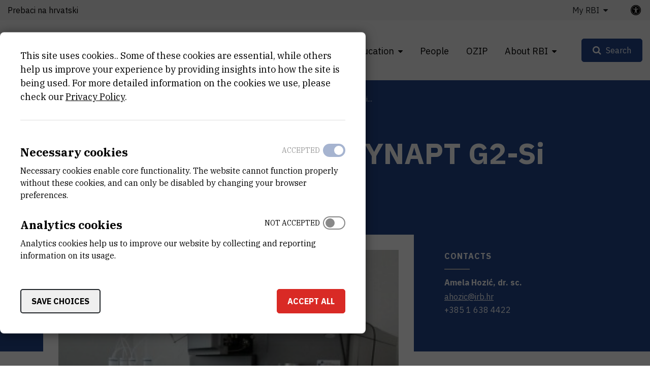

--- FILE ---
content_type: text/html; charset=UTF-8
request_url: https://www.irb.hr/eng/Research/Capital-equipment/nanoACQUITY-UPLC-SYNAPT-G2-Si-system
body_size: 10356
content:
<!DOCTYPE html>
<html lang="en-GB" class="text-sizer-field" data-size="normal">
<head>
    <meta charset="utf-8">

            


    
    
                                    
    

<title>nanoACQUITY UPLC / SYNAPT G2-Si system - Ruđer Bošković Institute</title>

            <meta name="keywords" content="Ruđer Bošković Institute" />
                <meta name="description" content="Hyphenated system liquid chromatography (nanoUPLC) - mass spectrometry (nanoESI Q-TOF) for proteomics" />
    
<meta name="generator" content="eZ Platform powered by Netgen">
<meta name="viewport" content="width=device-width, initial-scale=1.0, user-scalable=no">
<meta name="google-site-verification" content="tFUDBVCiMnH9O8PkwsmIYUYy23XLotFxVi46IpEVQp8" />



<link rel="home" href="/eng" title="Ruđer Bošković Institute front page" />
<link rel="index" href="/eng" />
<link rel="search" href="/eng/content/search" title="Search Ruđer Bošković Institute" />

<link rel="icon apple-touch-icon-precomposed" sizes="152x152" href="/bundles/irb/images/favicon/favicon-152.png">
<link rel="icon apple-touch-icon-precomposed" sizes="144x144" href="/bundles/irb/images/favicon/favicon-144.png">
<link rel="icon apple-touch-icon-precomposed" sizes="120x120" href="/bundles/irb/images/favicon/favicon-120.png">
<link rel="icon apple-touch-icon-precomposed" sizes="114x114" href="/bundles/irb/images/favicon/favicon-114.png">
<link rel="icon apple-touch-icon-precomposed" sizes="76x76" href="/bundles/irb/images/favicon/favicon-76.png">
<link rel="icon apple-touch-icon-precomposed" sizes="72x72" href="/bundles/irb/images/favicon/favicon-72.png">
<link rel="icon apple-touch-icon-precomposed" href="/bundles/irb/images/favicon/favicon-57.png">

<link rel="icon" href="/bundles/irb/images/favicon/favicon.png" type="image/x-icon" />

    
            <link rel="alternate" href="https://www.irb.hr/Istrazivanja/Kapitalna-oprema/nanoACQUITY-UPLC-SYNAPT-G2-Si-sustav" hreflang="hr-hr" />
            <link rel="alternate" href="https://www.irb.hr/eng/Research/Capital-equipment/nanoACQUITY-UPLC-SYNAPT-G2-Si-system" hreflang="en-gb" />
        
            <link rel="stylesheet" type="text/css" href="/build/app.css?v=728e5141deee4088ceac13c236551efd"/>
<link rel="stylesheet" type="text/css" href="/bundles/netgenblockmanager/css/style.css?1106"/>
<link rel="stylesheet" type="text/css" href="/bundles/netgenblockmanagerstandard/css/style.css?1101"/>    
            <script type="text/javascript" src="/build/app.js?v=ad5a7f719a1408c021a0"></script>
<script type="text/javascript" src="/bundles/netgenblockmanager/js/app.js?1106"></script>
<script type="text/javascript" src="/bundles/netgenblockmanagerstandard/js/app.js?1101"></script>
    
                     
    
                                                            <meta property="og:site_name" content="Ruđer Bošković Institute" />
                
                                                                                <meta property="fb:app_id" content="663271570974033" />
                
                                                                                <meta property="fb:pages" content="212426538782159" />
                
                                                                                <meta property="og:type" content="website" />
                
                                                                                <meta property="og:title" content="nanoACQUITY UPLC / SYNAPT G2-Si system" />
                
                                                                                <meta property="og:description" content="Hyphenated system liquid chromatography (nanoUPLC) - mass spectrometry (nanoESI Q-TOF) for proteomics" />
                
                                                                                <meta property="og:image" content="https://www.irb.hr/var/ezflow_site/storage/images/istrazivanja/kapitalna-oprema/nanoacquity-uplc-synapt-g2-si-sustav/1548119-227-cro-HR/nanoACQUITY-UPLC-SYNAPT-G2-Si-sustav_i1200.jpg" />
                
                        
                            <meta property="og:url" content="https://www.irb.hr/eng/Research/Capital-equipment/nanoACQUITY-UPLC-SYNAPT-G2-Si-system" />
        
        
            
                    <script>
                (function(i,s,o,g,r,a,m){i['GoogleAnalyticsObject']=r;i[r]=i[r]||function(){
                (i[r].q=i[r].q||[]).push(arguments)},i[r].l=1*new Date();a=s.createElement(o),
                m=s.getElementsByTagName(o)[0];a.async=1;a.src=g;m.parentNode.insertBefore(a,m)
                })(window,document,'script','https://www.google-analytics.com/analytics.js','ga');

                ga('create', 'UA\u002D1281718\u002D2', 'auto');
                ga('send', 'pageview');
            </script>
            
        
    
</head>
<body class="theme-default">
    <a class="skip-to-main" href="#main-content" title="Skip to main content">Skip to main content</a>
    
        
    


                                                            
<div id="page">
    <div class="overlay"></div>
    <div class="zone-layout-layout4">

                                <section class="zone zone-header">
                










    

    <div
        class="bm-block bm-twig_block bm-vt-twig_block no-margin"
                    >
        
        <div class="header-container">
    <div class="header-spacer"></div>
    <header class="site-header">
        <div class="container container-irb-wide">
            <a id="logo" href="/eng" title="Back to home page">
                <img class="logo-default" src="/var/ezflow_site/storage/original/image/2425d39cc0f54122d2d705fbac7a8aa5.svg"  alt="" />
                <img class="logo-hc" src="/var/ezflow_site/storage/original/image/1be1f77ce65f7518f30011bea64baca2.svg" alt="" />
                <span class="site-name">
                    Ruđer Bošković Institute
                </span>
            </a>
            <div id="main-nav" class="offset-md-4">
                <nav class="main-navigation" role="navigation">
                                <ul class="nav navbar-nav">
            
                            <li class="double-menu firstli" >        <span>Divisions</span>                <ul class="menu_level_1">
            
                            <li class="submenu-list firstli" >        <span>Divisions</span>                <ul class="menu_level_2">
            
                <li id="menu-item-location-id-82" class="firstli" >        <a href="/eng/Divisions/Division-of-Theoretical-Physics">Division of Theoretical Physics</a>        
    </li>

    
                <li id="menu-item-location-id-83" >        <a href="/eng/Divisions/Division-of-Experimental-Physics">Division of Experimental Physics</a>        
    </li>

    
                <li id="menu-item-location-id-96" >        <a href="/eng/Divisions/Division-of-Materials-Physics">Division of Materials Physics</a>        
    </li>

    
                <li id="menu-item-location-id-100" >        <a href="/eng/Divisions/Division-of-Electronics">Division of Electronics</a>        
    </li>

    
                <li id="menu-item-location-id-104" >        <a href="/eng/Divisions/Division-of-Physical-Chemistry">Division of Physical Chemistry</a>        
    </li>

    
                <li id="menu-item-location-id-110" >        <a href="/eng/Divisions/Division-of-Organic-Chemistry-and-Biochemistry">Division of Organic Chemistry and Biochemistry</a>        
    </li>

    
                <li id="menu-item-location-id-124" >        <a href="/eng/Divisions/Division-of-Materials-Chemistry">Division of Materials Chemistry </a>        
    </li>

    
                <li id="menu-item-location-id-138" >        <a href="/eng/Divisions/Division-of-Molecular-Biology">Division of Molecular Biology</a>        
    </li>

    
                <li id="menu-item-location-id-155" >        <a href="/eng/Divisions/Division-of-Molecular-Medicine">Division of Molecular Medicine</a>        
    </li>

    
                <li id="menu-item-location-id-175" >        <a href="/eng/Divisions/Center-for-Marine-Research">Center for Marine Research</a>        
    </li>

    
                <li id="menu-item-location-id-182" >        <a href="/eng/Divisions/Division-for-Marine-and-Environmental-Research">Division for Marine and Environmental Research</a>        
    </li>

    
                <li class="link-arrow-right lastli" id="menu-item-location-id-29685" >        <a href="/eng/Divisions" title="View All Divisions">View All Divisions</a>        
    </li>


    </ul>

    </li>

    
                            <li class="lastli" >        <span>Scientific Support Centres</span>                <ul class="menu_level_2">
            
                <li id="menu-item-location-id-21163" class="firstli" >        <a href="/eng/Scientific-Support-Centres/Centre-for-Scientific-Information">Centre for Scientific Information</a>        
    </li>

    
                <li id="menu-item-location-id-198" >        <a href="/eng/Scientific-Support-Centres/NMR-Centre">NMR Centre</a>        
    </li>

    
                <li id="menu-item-location-id-270" >        <a href="/eng/Scientific-Support-Centres/Centre-for-Informatics-and-Computing">Centre for Informatics and Computing</a>        
    </li>

    
                <li id="menu-item-location-id-33383" class="lastli" >        <a href="/eng/Scientific-Support-Centres/Centre-for-detectors-sensors-and-electronics-CDSE">Centre for detectors, sensors and electronics (CDSE)</a>        
    </li>


    </ul>

    </li>


    </ul>

    </li>

    
                            <li class="current_ancestor" >        <span>Research</span>                <ul class="menu_level_1">
            
                <li id="menu-item-section-id-29653" class="firstli" >        <a href="/eng/explore/projects" title="Projects">Projects</a>        
    </li>

    
                <li >        <a href="https://www.croris.hr/crosbi/searchByContext/1/66?lang=en" target="_blank" rel="noopener noreferrer">Publications</a>        
    </li>

    
                <li id="menu-item-location-id-39247" class="active" >        <a href="/eng/Research/Capital-equipment" title="Research Instruments (Facilities)">Research Instruments (Facilities)</a>        
    </li>

    
                <li >        <a href="http://fulir.irb.hr/" title="Full-text Institutional Repository" target="_blank" rel="noopener noreferrer">Full-text Institutional Repository</a>        
    </li>

    
                <li id="menu-item-location-id-41730" >        <a href="/eng/Industry/Innovations" title="Innovations">Innovations</a>        
    </li>

    
                <li class="link-arrow-right active lastli" id="menu-item-location-id-29686" >        <a href="/eng/Research" title="Browse Research">Browse Research</a>        
    </li>


    </ul>

    </li>

    
                            <li >        <span>Education</span>                <ul class="menu_level_1">
            
                <li id="menu-item-location-id-134" class="firstli" >        <a href="/eng/Education/Activities">Activities</a>        
    </li>

    
                <li id="menu-item-location-id-30843" >        <a href="/eng/Education/Science-Popularization">Science Popularization</a>        
    </li>

    
                <li id="menu-item-location-id-30841" >        <a href="/eng/Education/STEM-projects">STEM projects</a>        
    </li>

    
                <li id="menu-item-location-id-234" >        <a href="/eng/Kalendar/Event-Calendar">Event Calendar</a>        
    </li>

    
                <li id="menu-item-location-id-43447" >        <a href="/eng/Education/Ruder-Josip-Boskovic">Ruđer Josip Bošković</a>        
    </li>

    
                <li class="link-arrow-right lastli" id="menu-item-location-id-29688" >        <a href="/eng/Education" title="Idi na obrazovanje">Idi na obrazovanje</a>        
    </li>


    </ul>

    </li>

    
                <li >        <a href="/eng/explore/people">People</a>        
    </li>

    
                <li >        <a href="https://ozip.irb.hr">OZIP</a>        
    </li>

    
                            <li class="lastli" >        <span>About RBI</span>                <ul class="menu_level_1">
            
                <li id="menu-item-location-id-149" class="firstli" >        <a href="/eng/About-RBI/Mission-and-Vision" title="Mission and Vision">Mission and Vision</a>        
    </li>

    
                <li id="menu-item-location-id-152" >        <a href="/eng/About-RBI/Organization" title="Organization">Organization</a>        
    </li>

    
                <li id="menu-item-location-id-16685" >        <a href="/eng/About-RBI/Emeriti">Emeriti</a>        
    </li>

    
                <li id="menu-item-location-id-154" >        <a href="/eng/About-RBI/Annual-Reports" title="Annual Reports">Annual Reports</a>        
    </li>

    
                <li id="menu-item-location-id-18739" >        <a href="/eng/About-RBI/Public-Documents" title="Documents">Public Documents</a>        
    </li>

    
                <li id="menu-item-location-id-5524" >        <a href="/eng/About-RBI/Available-Research-Jobs" title="Open Positions">Available Research Jobs</a>        
    </li>

    
                <li id="menu-item-location-id-159" >        <a href="/eng/About-RBI/Contact-Us" title="Contact Us">Contact Us</a>        
    </li>

    
                <li id="menu-item-location-id-29690" >        <a href="/eng/For-media">For media</a>        
    </li>

    
                <li class="link-arrow-right lastli" id="menu-item-location-id-29689" >        <a href="/eng/About-RBI" title="About RBI">About RBI</a>        
    </li>


    </ul>

    </li>


    </ul>

            
    </nav>
                <div class="subheader">
                    <div class="container-irb-wide">
                        <div class="row">
                            <div class="col-auto mr-md-auto lang-selector-wrapper">
                                    
     <div id="lang-selector" class="transition-showed dropdown">
                                   
                                    <a href="https://www.irb.hr/Istrazivanja/Kapitalna-oprema/nanoACQUITY-UPLC-SYNAPT-G2-Si-sustav" title="Prebaci na hrvatski">Prebaci na hrvatski</a>
                    <i class="fa fa-globe d-sm-none" aria-required="true"></i>
                                                                
                                        </div>
                            </div>
                            <div class="col-md-auto additional-menu">
                                                                                                                <ul class="nav navbar-nav">
            
                            <li class="triple-column-menu firstli lastli" >        <span>My RBI</span>                <ul class="menu_level_1">
            
                <li class="firstli lastli" >        <a href="/eng/saml/login">Log in</a>        
    </li>


    </ul>

    </li>


    </ul>

                                                                                                </div>
                            <a class="accessibility-tools-toggler" href="#" title="Accessibility tools toggler"><span>irb.accessibility.title</span> <i class="fa fa-universal-access" aria-required="true"></i></a>
<div class="accessibility-tools">
<div class="close-btn">
    <i class="fa fa-times" aria-required="true" tabindex="0"></i>
</div>
<label for="text-sizer-actions">Font size</label>
<div class="text-sizer-actions" id="text-sizer-actions">
    <div tabindex="0" class="ts" data-size="big" alt="Maximum text size" title="Maximum text size">A</div>
    <div tabindex="0" class="ts" data-size="normal" alt="Medium text size" title="Medium text size">A</div>
    <div tabindex="0" class="ts" data-size="small" alt="Smallest text size" title="Smallest text size">A</div>
</div>
    <label tabindex="-1" for="dyslexic-font-switcher">Dyslexia</label>
    <div class="switch dyslexic-font-switch">
        <input type="checkbox" tabindex="0" id="dyslexic-font-switcher" >
        <span class="switcher" alt="Dyslexia"></span>
    </div>
    <label tabindex="-1" for="high-contrast-switcher">Contrast</label>
    <div class="switch high-contrast-switch">
        <input type="checkbox" tabindex="0" id="high-contrast-switcher" >
        <span class="switcher" alt="Contrast"></span>
    </div>
    <div class="c-access__section">
        <span tabindex="0" class="save_and_exit">Save preferences</span>
    </div>
    <div class="c-access__section">
        <span tabindex="0" class="c-access__reset js-reset">Reset</span>
    </div>
</div>                        </div>
                    </div>
                </div>
            </div>
            <div class="menu-icons">

                <div id="header-search">
    <a id="searchbox-toggle" class="btn btn-secondary" href="#" title="Search"><span>Search</span></a>
    <form class="navbar-search" method="get" action="/eng/content/search" id="site-wide-search">
	<h1 class="search-title">Search Ruđer Bošković Institute</h1>

		<div class="search-options-radio">
			<div class="selector">
				<div class="selector-item">
					<input type="radio" id="radio1" name="selector" class="selector-item_radio" data-search-action="/eng/content/search" checked>
					<label for="radio1" class="selector-item_label" data-ph="Search IRB website">All</label>
				</div>
				<div class="selector-item">
					<input type="radio" id="radio2" name="selector" class="selector-item_radio" data-search-action="/eng/explore/people">
					<label for="radio2" class="selector-item_label" data-ph="Find people">People</label>
				</div>
				<div class="selector-item">
					<input type="radio" id="radio3" name="selector" class="selector-item_radio" data-search-action="/eng/Research/Capital-equipment">
					<label for="radio3" class="selector-item_label" data-ph="Search facilities">Facilities</label>
				</div>
				<div class="selector-item">
					<input type="radio" id="radio4" name="selector" class="selector-item_radio" data-search-action="/eng/Research/Projects">
					<label for="radio4" class="selector-item_label" data-ph="Search projects">Projects</label>
				</div>
				<div class="selector-item">
					<input type="radio" id="radio5" name="selector" class="selector-item_radio" data-search-action="/eng/Industry/Services">
					<label for="radio5" class="selector-item_label" data-ph="Search services">Services</label>
				</div>
			</div>
		</div>

		<div class="search-group">
			<label class="d-none" for="site-wide-search-field" >Search</label>
	        <input class="search-query" type="search" name="searchText" id="site-wide-search-field" placeholder="Search IRB website" tabindex="0"/>
	        <input type="hidden" name="searchSort" value="score">
	        <button type="submit" class="search-submit">Search</button>
	    </div>
    </form>
</div>

                
                <a id="mainnav-toggle" href="#" title="Main navigation toggler">
                    <span class="hamburger"></span>
                </a>
            </div>
        </div>
    </header>
</div>

            </div>
            </section>
        
                    <div id="main-content" tabindex="-1">
                <section class="zone zone-post_header">
                    










    

    <div
        class="bm-block bm-twig_block bm-vt-twig_block "
                    >
        
        <div class="overlapped-intro">
        <div class="blue-bg">
                <div class="breadcrumb-wrapper">
        <div class="container">
            <ol class="breadcrumb">
                                                                                                    <li><a href="/eng" title="Ruđer Bošković Institute">Ruđer Bošković Institute</a></li>
                                                                                <li><a href="/eng/Research" title="Research">Research</a></li>
                                                                                <li><a href="/eng/Research/Capital-equipment" title="Capital equipment">Capital equipment</a></li>
                                                                                <li><a href="" title="nanoACQUITY UPLC / SYNAPT G2-Si...">nanoACQUITY UPLC / SYNAPT G2-Si...</a></li>
                                                </ol>
        </div>
    </div>
            <div class="container">
                <div class="row">
                    <div class="col-xs-12">
                        <h1 class="att-title"><span class="ezstring-field">nanoACQUITY UPLC / SYNAPT G2-Si system</span></h1>
                    </div>
                </div>
                                <div class="row">
                    <div class="col-lg-8">
                                                    <div class="main-image-wrapper">
                                <div id="overlapped-image" class="att-image" style="background-image: url(/var/ezflow_site/storage/images/istrazivanja/kapitalna-oprema/nanoacquity-uplc-synapt-g2-si-sustav/1548119-227-cro-HR/nanoACQUITY-UPLC-SYNAPT-G2-Si-sustav.jpg);" alt="nanoACQUITY UPLC / SYNAPT G2-Si system"></div>
                            </div>
                                            </div>

                    <div class="col-lg-4">
                        <div id="overlapped-right-intro">
                                                                                <div class="resource-info">
                                <h2 class="title">Contacts</h2>

                                                                    

<div class="view-type view-type-mini irb-djelatnik vl4 clearfix">

    
    <div class="att-info">
        <a href="/eng/Divisions/Division-of-Molecular-Medicine/Laboratory-for-Bioanalytics/Employees/Amela-Hozic" title="Amela Hozić">            <span class="ezstring-field">Amela</span> <span class="ezstring-field">Hozić</span>, <span class="ezstring-field">dr. sc.</span>        </a>
                    <p><a href="mailto:ahozic@irb.hr" title="ahozic@irb.hr">ahozic@irb.hr</a></p>
                            <div class="eztext-field">+385 1 638 4422</div>
            </div>
</div>
                                                            </div>
                                                </div>
                    </div>
                </div>
                            </div>
        </div>
    </div>

            </div>
                </section>
                    
                    <div class="main-content-block">
            <div class="container">
                <div class="row">
                    <div class="col-lg-8">
                                                    <section class="zone zone-left">
                                










    

    <div
        class="bm-block bm-full_view bm-vt-full_view "
                    >
        
        <div class="view-type view-type-full irb_resource vf2 clearfix">

        <div class="container">
            <div id="overlapped-content-text" class="att-content">

                                    <div class="att-body text-sizer-field">
                                                    <div class="ezxmltext-field"><p>Hyphenated system liquid chromatography (nanoUPLC) - mass spectrometry (nanoESI Q-TOF) for proteomics</p>
</div>

                        
                                                    <div class="info-table">
                                <div class="section-title">
                                    <h3 class="title">General instrument information</h3>
                                </div>
                                                                    <div class="info-label">
                                        Short name
                                    </div>
                                    <div class="info-value">
                                        <span class="ezstring-field">nanoUPLC / Synapt</span>
                                    </div>
                                                                                                    <div class="info-label">
                                        Inventory number
                                    </div>
                                    <div class="info-value">
                                        <span class="ezstring-field">429961; 42943</span>
                                    </div>
                                                                                                                                                                    <div class="info-label">
                                        Category
                                    </div>
                                    <div class="info-value">
                                                                                    kapitalna, odnosno velika (&gt;400.000 EUR)
                                                                                                                        </div>
                                                                                                    <div class="info-label">
                                        Instrument type
                                    </div>
                                    <div class="info-value">
                                                                                    vezani sustav tekućinski kromatograf i maseni spektrometar
                                                                                                                        </div>
                                                                                                    <div class="info-label">
                                        Analysis type
                                    </div>
                                    <div class="info-value">
                                                                                    masena analiza
                                                                                                                        </div>
                                                                                                    <div class="info-label">
                                        Applications
                                    </div>
                                    <div class="info-value">
                                                                                    analiza i identifikacija proteinskih/peptidnih uzoraka
                                                                                                                        </div>
                                                                                                    <div class="info-label">
                                        Standalone or bound
                                    </div>
                                    <div class="info-value">
                                                                                    samostalan
                                                                                                                        </div>
                                                                                                    <div class="info-label">
                                        Equipment condition
                                    </div>
                                    <div class="info-value">
                                                                                    potpuno funkcionalan
                                                                                                                        </div>
                                                                                                    <div class="info-label">
                                        Disciplines
                                    </div>
                                    <div class="info-value">
                                                                                    Biologija
                                            ,                                                                                     Kemija
                                            ,                                                                                     Kliničke medicinske znanosti
                                            ,                                                                                     Biotehnologija
                                                                                                                        </div>
                                                                                                    <div class="info-label">
                                        Year of manufacture
                                    </div>
                                    <div class="info-value">
                                        <span class="ezstring-field">2013</span>
                                    </div>
                                                                                                    <div class="info-label">
                                        Acquisition date
                                    </div>
                                    <div class="info-value">
                                        <span class="ezstring-field">01.12.2013</span>
                                    </div>
                                                                                                                                    <div class="info-label">
                                        Financing body
                                    </div>
                                    <div class="info-value">
                                                                                    Europska unija
                                                                                                                        </div>
                                
                                                                    <div class="info-label">
                                        External link
                                    </div>
                                    <div class="info-value">
                                        <a href="https://www.croris.hr/oprema/oprema/258?lang=en" title="See on croris.hr" class="external-link" target="blank" rel="noreferrer noopener">
                                            See on croris.hr
                                        </a>
                                    </div>
                                                            </div>
                        
                                                    <div class="info-table">
                                <div class="section-title">
                                    <h3 class="title">Characteristics</h3>
                                </div>
                                                                    <div class="info-label">
                                        Model
                                    </div>
                                    <div class="info-value">
                                        <div class="eztext-field">nanoAcquity / SYNAPT G2-Si HDMS (Waters)</div>
                                    </div>
                                                                                                                                    <div class="info-label">
                                        Manufacturer
                                    </div>
                                    <div class="info-value">
                                        <div class="eztext-field">Waters</div>
                                    </div>
                                                                                                                                                                                                    <div class="info-label">
                                        Detailed technical characteristics
                                    </div>
                                    <div class="info-value">
                                        <div class="eztext-field">- Over 50,000 FWHM mass resolving power  - Exact mass (&lt;1 ppm RMS)  - Accurate isotope abundances  - In-spectrum dynamic range and linearity in detector response of up to 10^6  - Up to 30 spectra/sec  - Maximum ToF duty cycle for HD-MRM and HD-DDA methods</div>
                                    </div>
                                                                                                    <div class="info-label">
                                        Additional equipment
                                    </div>
                                    <div class="info-value">
                                        <div class="eztext-field">ProteinLynx Global Server (PLGS ver 3.0.1.) - integrated informatics platform designed for quantitative and qualitative proteomics research</div>
                                    </div>
                                                                                                                                    <div class="info-label">
                                        Purchase price
                                    </div>
                                    <div class="info-value">
                                        <span class="ezstring-field">4379566 HRK</span>
                                    </div>
                                
                                <div class="info-label">
                                    Portability
                                </div>
                                <div class="info-value">
                                                                            No
                                                                    </div>

                                <div class="info-label">
                                    Remote work
                                </div>
                                <div class="info-value">
                                                                            No
                                                                    </div>
                            </div>
                        
                                                    <div class="info-table">
                                <div class="section-title">
                                    <h3 class="title">Location</h3>
                                </div>
                                
                                
                                                                                                    <div class="info-label">
                                        Address
                                    </div>
                                    <div class="info-value">
                                        <span class="ezstring-field">Planinska 1</span>
                                    </div>
                                                                                                    <div class="info-label">
                                        Room
                                    </div>
                                    <div class="info-value">
                                        <span class="ezstring-field">II/A3</span>
                                    </div>
                                                            </div>
                        
                                            </div>
                            </div>
        </div>
    </div>

            </div>
                            </section>
                                            </div>
                    <div class="col-lg-4">
                                                    <section class="zone zone-right">
                                                            </section>
                                            </div>
                </div>
            </div>
        </div>
    
                    <div class="bottom-content-block">
                            <section class="zone zone-pre_footer">
                                    </section>
            
                            <section class="zone zone-footer">
                    






    



    

    <div
        class="bm-block bm-column bm-vt-column  whitespace-top whitespace-lg"
                    >
        
        <div
        class="bm-block bm-twig_block bm-vt-twig_block no-margin"
                    >
        
        <footer>
    <div class="container container-wide">
        <div class="row">
            <div class="col-sm-2">
                <a class="footer-logo" href="/eng" title="Back to home page">
                    <img src="/bundles/irb/images/footer_logo.svg" alt="logo"/>
                </a>
            </div>

            <div class="col-sm-10 footer-text">
                <div class="row">
                    <div class="col-md-4">
                                                    <div class="main-footer-info">
                                <div class="ezxmltext-field"><a id="eztoc_1_1_1"></a><h3>Institut Ruđer Bošković</h3><p><a href="https://www.google.com/maps/place/Ru%C4%91er+Bo%C5%A1kovi%C4%87/@45.8300113,15.9844842,17z/data=!3m1!4b1!4m6!3m5!1s0x4765d70c6e38b4b7:0x9279efb3ee2068f1!8m2!3d45.8300113!4d15.9870591!16zL20vMGNtMTR5?entry=ttu&amp;g_ep=EgoyMDI1MDcyMS4wIKXMDSoASAFQAw%3D%3D">Bijenička cesta 54, 10000 Zagreb</a></p><p><strong><a href="/eng/About-RBI/Contact-Us">CONTACT US</a></strong></p><a id="eztoc_2_1_1"></a><h3>Phone:</h3><a id="eztoc_2_1_2_1_1_1"></a><h6>+385 1 4561 111</h6>
</div>

                            </div>
                        
                        <ul class="social-icons">
                                                            <li class="social-icon"><a href="https://twitter.com/institutrb" title="Twitter"><i class="fa fa-twitter" aria-hidden="true"></i></a></li>
                                                                                        <li class="social-icon"><a href="https://fb.me/irb.hr" title="Facebook"><i class="fa fa-facebook-f" aria-hidden="true"></i></a></li>
                                                                                        <li class="social-icon"><a href="http://www.linkedin.com/company/ruder-boskovic-institute?trk=hb_tab_compy_id_27956" title="Linkedin"><i class="fa fa-linkedin" aria-hidden="true"></i></a></li>
                                                                                        <li class="social-icon"><a href="https://www.youtube.com/@institutRB" title="Youtube"><i class="fa fa-youtube-play" aria-hidden="true"></i></a></li>
                                                                                        <li class="social-icon"><a href="https://www.instagram.com/institut_irb/" title="Instagram"><i class="fa fa-instagram" aria-hidden="true"></i></a></li>
                                                    </ul>
                    </div>
                    <div class="col-md-4">
                        <div class="right-block-bottom">
                                                            <p>
                                    OIB:<br/>
                                    <span class="ezstring-field">69715301002</span>
                                </p>
                                                                                        <p>
                                    Tax number (VAT):<br/>
                                    <span class="ezstring-field">HR69715301002</span>
                                </p>
                                                                                        <p>
                                    IBAN:<br/>
                                    <span class="ezstring-field">HR6623600001101210403</span>
                                </p>
                                                                                        <p>
                                    PIC:<br/>
                                    <span class="ezstring-field">999875031</span>
                                </p>
                                                                                        <p>
                                    Swift Code:<br/>
                                    <span class="ezstring-field"> ZABAHR2X</span>
                                </p>
                                                    </div>
                    </div>
                    <div class="col-md-4">
                        <h3 class="quicklinks-title">Quick links</h3>
                                                            <ul class="nav navbar-nav">
            
                <li id="menu-item-location-id-29685" class="firstli" >        <a href="/eng/Divisions">Divisions</a>        
    </li>

    
                <li id="menu-item-location-id-29686" class="active" >        <a href="/eng/Research">Research</a>        
    </li>

    
                <li id="menu-item-location-id-66" >        <a href="/eng/About-RBI/People">People</a>        
    </li>

    
                <li id="menu-item-location-id-152" >        <a href="/eng/About-RBI/Organization">Organization</a>        
    </li>

    
                <li id="menu-item-location-id-154" >        <a href="/eng/About-RBI/Annual-Reports">Annual Reports</a>        
    </li>

    
                <li id="menu-item-location-id-18739" >        <a href="/eng/About-RBI/Public-Documents">Public Documents</a>        
    </li>

    
                <li id="menu-item-location-id-5524" class="lastli" >        <a href="/eng/About-RBI/Available-Research-Jobs">Available Research Jobs</a>        
    </li>


    </ul>

                                            </div>
                </div>
            </div>
        </div>

        <div class="footer-bottom">
            <div class="row">
                                    <div class="col-lg-6">
                        <div class="copyright-text">
                            <div class="ezxmltext-field"><p>© 2025 - Ruđer Bošković Institute</p>
</div>

                        </div>
                    </div>
                                                    <div class="col-lg-6">
                        <div class="footer-bottom-text">
                            <div class="ezxmltext-field"><p><a href="/eng/Terms-of-Use">Terms of use</a><a href="https://www.irb.hr/eng/content/view/sitemap/2">Site map</a><a href="/eng/About-RBI/Contact-Us">Contact us</a></p>
</div>

                        </div>
                    </div>
                            </div> 
        </div>
    </div>
</footer>

            </div>

            </div>
                </section>
                    </div>
    
    </div>

</div>
</div>

    
<div id="ng-cc">
    <div class="ng-cc-overlay"></div>

    <div class="ng-cc-modal" role="dialog" aria-modal="true">
                            <div class="ng-cc-cookie-policy-text" aria-hidden="true">
              <div class="wrapper">
                  <div class="ng-cc-header-in">
                      <a href="#" class="btn btn-invert cookie-policy-hide">Go back</a>
                  </div>
                  <div>
                                          
<article class="view-type view-type-modal ng-article">

    <div class="article-content">
        <header class="article-header">
            <h2 class="title">RBI Cookie Policy</h2>
        </header>
        <div class="short">
                
        </div>

                    <div class="body">
                <div class="ezxmltext-field"><a id="eztoc_1_1_1"></a><h3>Cookie Usage</h3><p>This site uses cookies.</p><p>We use Google Analytics for analysis and understanding of how people use the website. This analysis is to help improve the usage and effectiveness of the website.</p><p><a href="http://sublimevideo.net/">Sublime Video player</a> also uses cookies.</p><a id="eztoc_2_1_1"></a><h3>Opt-out</h3><p>In order to provide website visitors with more choice on how data is collected by Google Analytics, Google has developed the Google Analytics Opt-out Browser Add-on. The add-on communicates with the Google Analytics JavaScript (ga.js) to stop data being sent to Google Analytics.</p><p>The Google Analytics Opt-out Browser Add-on does not affect usage of the website in any other way.</p><p><a href="http://tools.google.com/dlpage/gaoptout?hl=None">Further information on the Google Analytics Opt-out Browser Add-on</a>.</p><p><a href="http://www.google.com/analytics/learn/privacy.html">For more information on the usage of cookies by Google Analytics please see the Google website</a>.</p><a id="eztoc_3_1_1"></a><h3>Disabling Cookies</h3><p>If you would like to restrict the use of cookies you can control this in your Internet browser.</p><p>You can find instructions online or via the software help.</p><a id="eztoc_4_1_1"></a><h3>More Information about Cookies</h3><p><a href="http://en.wikipedia.org/wiki/HTTP_cookie">http://en.wikipedia.org/wiki/HTTP_cookie</a></p><p><a href="http://eur-lex.europa.eu/LexUriServ/LexUriServ.do?uri=CELEX:32002L0058:EN:NOT">http://eur-lex.europa.eu/LexUriServ/LexUriServ.do?uri=CELEX:32002L0058:EN:NOT</a></p>
</div>

            </div>
            </div>
</article>

                                      </div>
              </div>
          </div>
        
        <div class="ng-cc-cookie-policy-first-page">
            <div class="ng-cc-content">
                <div class="wrapper ng-cc-js-link-cookie-policy">
                  This site uses cookies.. Some of these cookies are essential, while others help us improve your experience by providing insights into how the site is being used. For more detailed information on the cookies we use, please check our 
                  <a href="#" title="Privacy Policy">Privacy Policy</a>.
                </div>

              <div class="ng-cc-actions d-none">
                  <a href="#" class="optional-list-toggle">
                      Customise settings
                      <span class="cookie-angle-up"></span>
                  </a>
              </div>
            </div>

            <div class="ng-cc-optional-list shown" style="max-height: 100vh;">
                <ul>
                    <li class="ng-cc-necessary-cookie">
                        <div class="ng-cc-cookie-line">
                            <div class="ng-cc-texts">
                                <div class="ng-cc-label">
                                    <label for="ng-cc-necessary">
                                      Necessary cookies
                                    </label>
                                </div>

                                <div class="ng-cc-description-text" id="necessary-text">
                                    <div class="card card-body">
                                      Necessary cookies enable core functionality. The website cannot function properly without these cookies, and can only be disabled by changing your browser preferences.
                                    </div>
                                </div>
                            </div>
                            <div>
                                <input type="checkbox" class="ng-cc-optional-checkbox" id="ng-cc-necessary" data-name="necessary" checked disabled />
                                <i class="ng-cc-checkbox-icon">
                                <span class="on ng-cc-on" aria-hidden="true">Accepted</span>
                                <span class="off ng-cc-off" aria-hidden="true">Not accepted</span>
                                </i>
                            </div>
                        </div>
                    </li>
                </ul>
                <div class="ng-cc-optional-actions clearfix">
                    <button id="ng-cc-optional-save" class="btn btn-invert">
                      Save choices
                    </button>
                    <button id="ng-cc-accept" class="btn btn-primary">
                      Accept all
                    </button>
                </div>
            </div>
        </div>
    </div>
</div>

<script>
    window.__ngCcConfig = {
        options: {
          lifetime: 30,
        },
        optionalCookies: [
          {
            name: 'analytics',
            label: 'Analytics cookies' ,
            description: 'Analytics cookies help us to improve our website by collecting and reporting information on its usage.' ,
            descriptionAria: 'Read about analytics cookies.' ,
            accepted: false,
          },
        ],
    }
</script>

</body>
</html>
